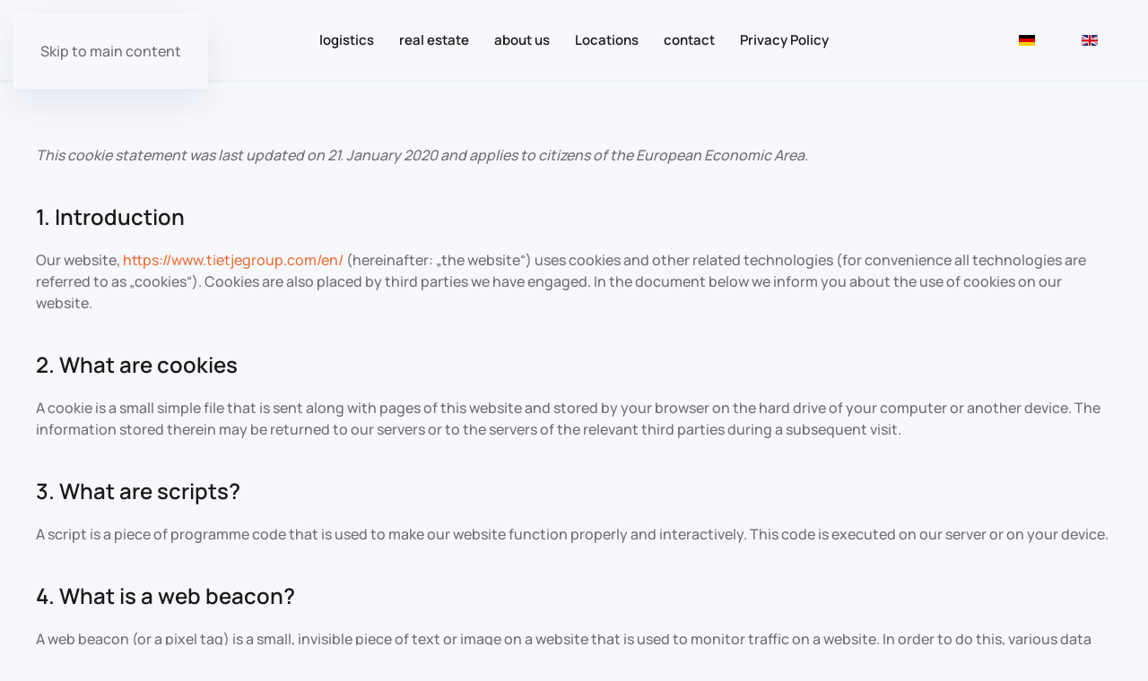

--- FILE ---
content_type: text/html; charset=utf-8
request_url: https://www.tietjegroup.com/index.php/en/cookie-policy-eu
body_size: 6244
content:
<!DOCTYPE html>
<html lang="en-gb" dir="ltr">
    <head>
        <meta name="viewport" content="width=device-width, initial-scale=1">
        <link rel="icon" href="/templates/yootheme/packages/theme-joomla/assets/images/favicon.png" sizes="any">
                <link rel="apple-touch-icon" href="/templates/yootheme/packages/theme-joomla/assets/images/apple-touch-icon.png">
        <meta charset="utf-8">
	<meta name="description" content="Tietje Group
">
	<meta name="generator" content="Joomla! - Open Source Content Management">
	<title>Cookie Policy (EU)</title>
	<link href="/templates/yootheme/favicon.ico" rel="icon" type="image/vnd.microsoft.icon">
<link href="/media/vendor/joomla-custom-elements/css/joomla-alert.min.css?0.2.0" rel="stylesheet" />
	<link href="/media/system/css/joomla-fontawesome.min.css?4.5.33" rel="preload" as="style" onload="this.onload=null;this.rel='stylesheet'" />
	<link href="/templates/yootheme/css/theme.9.css?1768549891" rel="stylesheet" />
	<link href="/media/plg_system_jcemediabox/css/jcemediabox.min.css?7d30aa8b30a57b85d658fcd54426884a" rel="stylesheet" />
	<link href="/media/mod_languages/css/template.min.css?01c05593bf2e81e1b37adcd2a9656bf5" rel="stylesheet" />
<script src="/media/vendor/jquery/js/jquery.min.js?3.7.1"></script>
	<script src="/media/legacy/js/jquery-noconflict.min.js?647005fc12b79b3ca2bb30c059899d5994e3e34d"></script>
	<script type="application/json" class="joomla-script-options new">{"joomla.jtext":{"ERROR":"Error","MESSAGE":"Message","NOTICE":"Notice","WARNING":"Warning","JCLOSE":"Close","JOK":"OK","JOPEN":"Open"},"system.paths":{"root":"","rootFull":"https:\/\/www.tietjegroup.com\/","base":"","baseFull":"https:\/\/www.tietjegroup.com\/"},"csrf.token":"9784f039f2dcde76ba144b860e0d8c9c"}</script>
	<script src="/media/system/js/core.min.js?37ffe4186289eba9c5df81bea44080aff77b9684"></script>
	<script src="/media/vendor/webcomponentsjs/js/webcomponents-bundle.min.js?2.8.0" nomodule defer></script>
	<script src="/media/system/js/messages-es5.min.js?c29829fd2432533d05b15b771f86c6637708bd9d" nomodule defer></script>
	<script src="/media/system/js/joomla-hidden-mail-es5.min.js?b2c8377606bb898b64d21e2d06c6bb925371b9c3" nomodule defer></script>
	<script src="/media/system/js/joomla-hidden-mail.min.js?065992337609bf436e2fedbcbdc3de1406158b97" type="module"></script>
	<script src="/media/system/js/messages.min.js?7f7aa28ac8e8d42145850e8b45b3bc82ff9a6411" type="module"></script>
	<script src="/templates/yootheme/packages/theme-cookie/app/cookie.min.js?4.5.33" defer></script>
	<script src="/templates/yootheme/vendor/assets/uikit/dist/js/uikit.min.js?4.5.33"></script>
	<script src="/templates/yootheme/vendor/assets/uikit/dist/js/uikit-icons-devstack.min.js?4.5.33"></script>
	<script src="/templates/yootheme/js/theme.js?4.5.33"></script>
	<script src="/media/plg_system_jcemediabox/js/jcemediabox.min.js?7d30aa8b30a57b85d658fcd54426884a"></script>
	<script>window.yootheme ||= {}; var $theme = yootheme.theme = {"cookie":{"mode":"consent","template":"<div class=\"tm-cookie-banner uk-section uk-section-xsmall uk-section-primary uk-position-bottom uk-position-fixed\">\n        <div class=\"uk-container uk-container-expand uk-text-center\">\n\n            <p><span id=\"cookieconsent:desc\" class=\"cc-message\">We use cookies to optimize our website and our service.<br \/><\/span><\/p>\n                            <button type=\"button\" class=\"js-accept uk-button uk-button-primary uk-margin-small-left\" data-uk-toggle=\"target: !.uk-section; animation: true\">Ok<\/button>\n            \n                        <button type=\"button\" class=\"js-reject uk-button uk-button-default uk-margin-small-left\" data-uk-toggle=\"target: !.uk-section; animation: true\">No, Thanks<\/button>\n            \n        <\/div>\n    <\/div>","position":"bottom"},"i18n":{"close":{"label":"Close"},"totop":{"label":"Back to top"},"marker":{"label":"Open"},"navbarToggleIcon":{"label":"Open Menu"},"paginationPrevious":{"label":"Previous page"},"paginationNext":{"label":"Next Page"},"searchIcon":{"toggle":"Open Search","submit":"Submit Search"},"slider":{"next":"Next slide","previous":"Previous slide","slideX":"Slide %s","slideLabel":"%s of %s"},"slideshow":{"next":"Next slide","previous":"Previous slide","slideX":"Slide %s","slideLabel":"%s of %s"},"lightboxPanel":{"next":"Next slide","previous":"Previous slide","slideLabel":"%s of %s","close":"Close"}}};</script>
	<script>jQuery(document).ready(function(){WfMediabox.init({"base":"\/","theme":"standard","width":"","height":"","lightbox":0,"shadowbox":0,"icons":1,"overlay":1,"overlay_opacity":0,"overlay_color":"","transition_speed":500,"close":2,"labels":{"close":"Close","next":"Next","previous":"Previous","cancel":"Cancel","numbers":"{{numbers}}","numbers_count":"{{current}} of {{total}}","download":"Download"},"swipe":true,"expand_on_click":true});});</script>

    </head>
    <body class="">

        <div class="uk-hidden-visually uk-notification uk-notification-top-left uk-width-auto">
            <div class="uk-notification-message">
                <a href="#tm-main" class="uk-link-reset">Skip to main content</a>
            </div>
        </div>

        
        
        <div class="tm-page">

                        


<header class="tm-header-mobile uk-hidden@m">


    
        <div class="uk-navbar-container">

            <div class="uk-container uk-container-expand">
                <nav class="uk-navbar" uk-navbar="{&quot;align&quot;:&quot;left&quot;,&quot;container&quot;:&quot;.tm-header-mobile&quot;,&quot;boundary&quot;:&quot;.tm-header-mobile .uk-navbar-container&quot;}">

                                        <div class="uk-navbar-left ">

                        
                                                    <a uk-toggle href="#tm-dialog-mobile" class="uk-navbar-toggle">

        
        <div uk-navbar-toggle-icon></div>

        
    </a>
                        
                        
                    </div>
                    
                                        <div class="uk-navbar-center">

                                                    <a href="https://www.tietjegroup.com/index.php/en/" aria-label="Back to home" class="uk-logo uk-navbar-item">
    <picture>
<source type="image/webp" srcset="/templates/yootheme/cache/39/Tietje-Group-39e98656.webp 123w, /templates/yootheme/cache/c1/Tietje-Group-c10c8492.webp 246w" sizes="(min-width: 123px) 123px">
<img alt loading="eager" src="/templates/yootheme/cache/90/Tietje-Group-90de7f21.png" width="123" height="50">
</picture></a>
                        
                        
                    </div>
                    
                    
                </nav>
            </div>

        </div>

    



        <div id="tm-dialog-mobile" uk-offcanvas="container: true; overlay: true" mode="slide">
        <div class="uk-offcanvas-bar uk-flex uk-flex-column">

                        <button class="uk-offcanvas-close uk-close-large" type="button" uk-close uk-toggle="cls: uk-close-large; mode: media; media: @s"></button>
            
                        <div class="uk-margin-auto-bottom">
                
            </div>
            
            
        </div>
    </div>
    
    
    

</header>




<header class="tm-header uk-visible@m">



        <div uk-sticky media="@m" cls-active="uk-navbar-sticky" sel-target=".uk-navbar-container">
    
        <div class="uk-navbar-container">

            <div class="uk-container">
                <nav class="uk-navbar" uk-navbar="{&quot;align&quot;:&quot;left&quot;,&quot;container&quot;:&quot;.tm-header &gt; [uk-sticky]&quot;,&quot;boundary&quot;:&quot;.tm-header .uk-navbar-container&quot;}">

                                        <div class="uk-navbar-left ">

                                                    <a href="https://www.tietjegroup.com/index.php/en/" aria-label="Back to home" class="uk-logo uk-navbar-item">
    <picture>
<source type="image/webp" srcset="/templates/yootheme/cache/39/Tietje-Group-39e98656.webp 123w, /templates/yootheme/cache/c1/Tietje-Group-c10c8492.webp 246w" sizes="(min-width: 123px) 123px">
<img alt loading="eager" src="/templates/yootheme/cache/90/Tietje-Group-90de7f21.png" width="123" height="50">
</picture></a>
                        
                        
                        
                    </div>
                    
                                        <div class="uk-navbar-center">

                        
                                                    
<ul class="uk-navbar-nav" id="module-99">
    
	<li class="item-124"><a href="/index.php/en/logistics">logistics</a></li>
	<li class="item-125"><a href="/index.php/en/real-estate">real estate</a></li>
	<li class="item-126"><a href="/index.php/en/about-us">about us</a></li>
	<li class="item-127 uk-parent"><a href="/index.php/en/locations">Locations</a>
	<div class="uk-drop uk-navbar-dropdown"><div><ul class="uk-nav uk-navbar-dropdown-nav">

		<li class="item-137"><a href="/index.php/en/locations/soltau">Soltau</a></li>
		<li class="item-139"><a href="/index.php/en/locations/boostedt">Boostedt</a></li>
		<li class="item-157"><a href="/index.php/en/locations/osterroenfeld">Osterrönfeld</a></li></ul></div></div></li>
	<li class="item-128"><a href="/index.php/en/contact">contact</a></li>
	<li class="item-129"><a href="/index.php/en/privacy-policy">Privacy Policy</a></li></ul>

                        
                    </div>
                    
                                        <div class="uk-navbar-right">

                        
                                                    
<div class="uk-navbar-item" id="module-96">

    
    
<div class="uk-panel mod-languages">

    
    
        <ul class="uk-subnav">
                                            <li >
                    <a style="display: flex !important;" href="/index.php/de/cookie-richtlinie-eu">
                                                    <img title="Deutsch (Deutschland)" src="/media/mod_languages/images/de_de.gif" alt="Deutsch (Deutschland)">                                            </a>
                </li>
                                                            <li class="uk-active">
                    <a style="display: flex !important;" href="https://www.tietjegroup.com/index.php/en/cookie-policy-eu">
                                                    <img title="English (United Kingdom)" src="/media/mod_languages/images/en_gb.gif" alt="English (United Kingdom)">                                            </a>
                </li>
                                    </ul>

    
    
</div>

</div>

                        
                    </div>
                    
                </nav>
            </div>

        </div>

        </div>
    







</header>

            
            

            <main id="tm-main" >

                
                <div id="system-message-container" aria-live="polite"></div>

                <!-- Builder #page -->
<div class="uk-section-default uk-section">
    
        
        
        
            
                                <div class="uk-container">                
                    <div class="uk-grid tm-grid-expand uk-child-width-1-1 uk-grid-margin">
<div class="uk-width-1-1">
    
        
            
            
            
                
                    <div class="uk-panel uk-margin"><p><i>This cookie statement was last updated on 21. January 2020 and applies to citizens of the European Economic Area.</i></p>
<h3>1. Introduction</h3>
<p>Our website, <a href="https://www.tietjegroup.com/en/"></a><a href="https://www.tietjegroup.com/en/">https://www.tietjegroup.com/en/</a> (hereinafter: „the website“) uses cookies and other related technologies (for convenience all technologies are referred to as „cookies“). Cookies are also placed by third parties we have engaged. In the document below we inform you about the use of cookies on our website.</p>
<h3>2. What are cookies</h3>
<p>A cookie is a small simple file that is sent along with pages of this website and stored by your browser on the hard drive of your computer or another device. The information stored therein may be returned to our servers or to the servers of the relevant third parties during a subsequent visit.</p>
<h3>3. What are scripts?</h3>
<p>A script is a piece of programme code that is used to make our website function properly and interactively. This code is executed on our server or on your device.</p>
<h3>4. What is a web beacon?</h3>
<p>A web beacon (or a pixel tag) is a small, invisible piece of text or image on a website that is used to monitor traffic on a website. In order to do this, various data about you is stored using web beacons.</p>
<h3>5. Consent</h3>
<p>When you visit our website for the first time, we will show you a pop-up with an explanation about cookies. As soon as you click on „All cookies“, you consent to us using all cookies and plug-ins as described in the pop-up and this cookie statement. You can disable the use of cookies via your browser, but please note that our website may no longer work properly.</p>
<h3>6. Cookies</h3>
<div class="cmplz-subtitle">6.1 Technical or functional cookies</div>
<p>Some cookies ensure that certain parts of the website work properly and that your user preferences remain known. By placing functional cookies, we make it easier for you to visit our website. This way, you do not need to repeatedly enter the same information when visiting our website and, for example, the items remain in your shopping basket until you have paid. We may place these cookies without your consent.</p>
<div class="cmplz-subtitle">6.2 Analytical cookies</div>
<p>We do not use analytical cookies on this website.</p>
<div class="cmplz-subtitle">6.3 Advertising cookies</div>
<p>We do not use any advertising cookies on this website.</p>
<div class="cmplz-subtitle">6.4 Social media buttons</div>
<p>On our website we do not use social media buttons to promote web pages or share them on social networks.</p>
<h3>7. Placed cookies</h3>
<h4>Polylang</h4>
<p>We use Polylang for locale management. <a href="https://cookiedatabase.org/service/polylang" target="_blank" rel="nofollow noopener noreferrer" data-no-translation="">Read more</a></p>
<table>
<tbody>
<tr>
<td> Name</td>
<td> Retention</td>
<td> Function</td>
</tr>
<tr>
<td> Preferences</td>
<td> </td>
<td> </td>
</tr>
<tr>
<td> pll_language</td>
<td> persitent</td>
<td> Store language settings</td>
</tr>
</tbody>
</table>
<h5 data-no-translation="">Sharing</h5>
<p data-no-translation="">This data is not shared with third parties.</p>
<h4>WPML</h4>
<p>We use WPML for locale management. <a href="https://cookiedatabase.org/service/wpml" target="_blank" rel="nofollow noopener noreferrer" data-no-translation="">Read more</a></p>
<table>
<tbody>
<tr>
<td data-no-translation=""> Name</td>
<td data-no-translation=""> Retention</td>
<td data-no-translation=""> Function</td>
</tr>
<tr>
<td><b> Functional</b></td>
<td> </td>
<td> </td>
</tr>
<tr>
<td> <a href="https://cookiedatabase.org/cookie/wpml/wpml_referer_url" target="_blank" rel="nofollow noopener noreferrer">wpml_referer_url</a></td>
<td> session</td>
<td> Store last requested URL</td>
</tr>
<tr>
<td> <a href="https://cookiedatabase.org/cookie/wpml/_icl_current_language" target="_blank" rel="nofollow noopener noreferrer">_icl_current_language</a></td>
<td> 1 day</td>
<td>Store language settings</td>
</tr>
</tbody>
</table>
<h5 data-no-translation="">Sharing</h5>
<p data-no-translation="">This data is not shared with third parties.</p>
<h4>Google Fonts</h4>
<p>We use Google Fonts for display of webfonts. <a href="https://cookiedatabase.org/service/google-fonts" target="_blank" rel="nofollow noopener noreferrer" data-no-translation="">Read more</a></p>
<table>
<tbody>
<tr>
<td data-no-translation=""> Name</td>
<td data-no-translation=""> Retention</td>
<td data-no-translation=""> Function</td>
</tr>
<tr>
<td><b> Marketing/Tracking</b></td>
<td> </td>
<td> </td>
</tr>
<tr>
<td><a href="https://cookiedatabase.org/cookie/google-fonts/tcb_google_fonts" target="_blank" rel="nofollow noopener noreferrer"> Google Fonts API</a></td>
<td> none</td>
<td> Request user IP address</td>
</tr>
</tbody>
</table>
<h5 data-no-translation="">Sharing</h5>
<p data-no-translation="">For more information, please read the <a href="https://policies.google.com/privacy" target="_blank" rel="noopener noreferrer">Google Fonts Privacy Policy</a>.</p>
<h4 data-no-translation="">Miscellaneous</h4>
<table>
<tbody>
<tr>
<td data-no-translation=""> Name</td>
<td data-no-translation=""> Retention</td>
<td data-no-translation=""> Function</td>
</tr>
<tr>
<td><b data-no-translation=""> Purpose pending investigation</b></td>
<td> </td>
<td> </td>
</tr>
<tr>
<td> complianz_consent_status</td>
<td> 365 Tage</td>
<td> </td>
</tr>
<tr>
<td> redux_current_tab_get</td>
<td> </td>
<td> </td>
</tr>
<tr>
<td> redux_current_tab</td>
<td> </td>
<td> </td>
</tr>
<tr>
<td> complianz_policy_id</td>
<td> 365 Tage</td>
<td> </td>
</tr>
</tbody>
</table>
<h5 data-no-translation="">Sharing</h5>
<p data-no-translation="">This data is not shared with third parties.</p>
<h3>8. Your rights with respect to personal data</h3>
<p>You have the following rights with respect to your personal data:</p>
<div>
<ul>
<li>You have the right to know why your personal data is needed, what will happen to it, and how long it will be retained for.</li>
<li>Right of access: You have the right to access your personal data that is known to us.</li>
<li>Right to rectification: you have the right to supplement, correct, have deleted or blocked your personal data whenever you wish.</li>
<li>If you give us your consent to process your data, you have the right to revoke that consent and to have your personal data deleted.</li>
<li>Right to transfer your data: you have the right to request all your personal data from the controller and transfer it in its entirety to another controller.</li>
<li>Right to object: you may object to the processing of your data. We comply with this, unless there are justified grounds for processing.</li>
</ul>
</div>
<p>To exercise these rights, please contact us. Please refer to the contact details at the bottom of this cookie statement. If you have a complaint about how we handle your data, we would like to hear from you, but you also have the right to submit a complaint to the supervisory authority (the Data Protection Authority).</p>
<h3>9. Enabling/disabling and deleting cookies</h3>
<p>You can use your internet browser to automatically or manually delete cookies. You can also specify that certain cookies may not be placed. Another option is to change the settings of your internet browser so that you receive a message each time a cookie is placed. For more information about these options, please refer to the instructions in the Help section of your browser.</p>
<p>Please note that our website may not work properly if all cookies are disabled. If you do delete the cookies in your browser, they will be placed again after your consent when you visit our websites again.</p>
<h3>10. Contact details</h3>
<p>For questions and/or comments about our cookie policy and this statement, please contact us by using the following contact details:</p>
<p>CLC – China Logistic Center GmbH<br /> CLC – China Logistic Center GmbH<br /> Vossbarg 1<br /> 25524 Itzehoe<br /> Germany<br /> Website: <a href="https://www.tietjegroup.com/en/"></a><a href="https://www.tietjegroup.com/en/">https://www.tietjegroup.com/en/</a> <br /> Email: <joomla-hidden-mail  is-link="1" is-email="1" first="S29udGFrdA==" last="dGlldGplZ3JvdXAuY29t" text="S29udGFrdEB0aWV0amVncm91cC5jb20=" base="" >This email address is being protected from spambots. You need JavaScript enabled to view it.</joomla-hidden-mail> <br /> Phone number: (+49) 48217770</p></div>
                
            
        
    
</div></div>
                                </div>                
            
        
    
</div>

                
            </main>

            <div id="module-95" class="builder"><!-- Builder #module-95 -->
<div class="uk-section-secondary uk-section uk-padding-remove-bottom">
    
        
        
        
            
                                <div class="uk-container">                
                    <div class="uk-grid tm-grid-expand uk-grid-margin" uk-grid>
<div class="uk-width-1-2@s uk-width-1-4@m">
    
        
            
            
            
                
                    
                
            
        
    
</div>
<div class="uk-width-1-2@s uk-width-1-4@m">
    
        
            
            
            
                
                    
<h4>        Adress    </h4>
                
            
        
    
</div>
<div class="uk-width-1-2@s uk-width-1-4@m">
    
        
            
            
            
                
                    
<h4>        contact    </h4>
                
            
        
    
</div>
<div class="uk-width-1-2@s uk-width-1-4@m">
    
        
            
            
            
                
                    
<h4>        legal    </h4>
                
            
        
    
</div></div><div class="uk-grid tm-grid-expand uk-grid-margin uk-margin-remove-bottom" uk-grid>
<div class="uk-width-1-2@s uk-width-1-4@m">
    
        
            
            
            
                
                    
<div class="uk-position-relative uk-margin" style="top: -50px;">
        <picture>
<source type="image/webp" srcset="/templates/yootheme/cache/09/Tietje-Group-1-300x122-09cc2410.webp 300w" sizes="(min-width: 300px) 300px">
<img src="/templates/yootheme/cache/71/Tietje-Group-1-300x122-71a4f924.png" width="300" height="122" class="el-image" alt loading="lazy">
</picture>    
    
</div>
                
            
        
    
</div>
<div class="uk-width-1-2@s uk-width-1-4@m">
    
        
            
            
            
                
                    <div class="uk-panel uk-margin"><p>Tietje Group<br />Vossberg 1<br />25524 Itzehoe<br />Deutschland</p></div>
                
            
        
    
</div>
<div class="uk-width-1-2@s uk-width-1-4@m">
    
        
            
            
            
                
                    <div class="uk-panel uk-margin"><p>Tel.: (+49) 4821 777 0</p>
<p>Fax.: (+49) 4821 777 778</p>
<p>E-Mail: <joomla-hidden-mail  is-link="1" is-email="1" first="a29udGFrdA==" last="dGlldGplZ3JvdXAuY29t" text="a29udGFrdEB0aWV0amVncm91cC5jb20=" base="" >This email address is being protected from spambots. You need JavaScript enabled to view it.</joomla-hidden-mail></p></div>
                
            
        
    
</div>
<div class="uk-width-1-2@s uk-width-1-4@m">
    
        
            
            
            
                
                    <div class="uk-panel uk-margin"><p><a href="/imprint">imprint</a></p>
<p><a href="/privacy-policy">Privacy Policy</a></p>
<p><a href="/cookie-policy-eu">Cookie Policy (EU)</a></p></div>
                
            
        
    
</div></div>
                                </div>                
            
        
    
</div>
<div class="uk-section-secondary uk-section uk-section-small">
    
        
        
        
            
                                <div class="uk-container">                
                    <div class="uk-grid tm-grid-expand uk-child-width-1-1 uk-grid-margin">
<div class="uk-width-1-1">
    
        
            
            
            
                
                    <div class="uk-panel uk-margin"><p>© 2021 Tietje Group.</p></div>
                
            
        
    
</div></div>
                                </div>                
            
        
    
</div></div>

            
        </div>

        
        

    </body>
</html>
